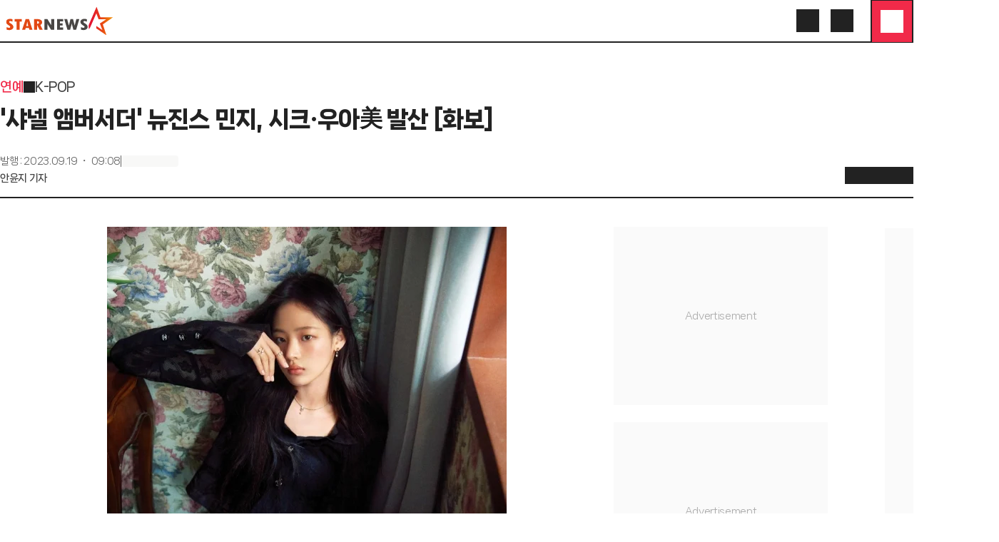

--- FILE ---
content_type: application/javascript
request_url: https://menu.mt.co.kr/starnews24/20260108095829/_next/static/chunks/4053-b71d7fac9deb56f7.js
body_size: 2357
content:
"use strict";(self.webpackChunk_N_E=self.webpackChunk_N_E||[]).push([[4053],{4853:(e,t)=>{Object.defineProperty(t,"__esModule",{value:!0}),!function(e,t){for(var n in t)Object.defineProperty(e,n,{enumerable:!0,get:t[n]})}(t,{cancelIdleCallback:function(){return r},requestIdleCallback:function(){return n}});let n="undefined"!=typeof self&&self.requestIdleCallback&&self.requestIdleCallback.bind(window)||function(e){let t=Date.now();return self.setTimeout(function(){e({didTimeout:!1,timeRemaining:function(){return Math.max(0,50-(Date.now()-t))}})},1)},r="undefined"!=typeof self&&self.cancelIdleCallback&&self.cancelIdleCallback.bind(window)||function(e){return clearTimeout(e)};("function"==typeof t.default||"object"==typeof t.default&&null!==t.default)&&void 0===t.default.__esModule&&(Object.defineProperty(t.default,"__esModule",{value:!0}),Object.assign(t.default,t),e.exports=t.default)},41402:(e,t,n)=>{Object.defineProperty(t,"__esModule",{value:!0}),!function(e,t){for(var n in t)Object.defineProperty(e,n,{enumerable:!0,get:t[n]})}(t,{default:function(){return m},handleClientScriptLoad:function(){return p},initScriptLoader:function(){return _}});let r=n(28140),a=n(49417),l=n(95155),i=r._(n(47650)),d=a._(n(12115)),o=n(82073),u=n(94681),s=n(4853),c=new Map,f=new Set,g=e=>{let{src:t,id:n,onLoad:r=()=>{},onReady:a=null,dangerouslySetInnerHTML:l,children:d="",strategy:o="afterInteractive",onError:s,stylesheets:g}=e,p=n||t;if(p&&f.has(p))return;if(c.has(t)){f.add(p),c.get(t).then(r,s);return}let _=()=>{a&&a(),f.add(p)},y=document.createElement("script"),m=new Promise((e,t)=>{y.addEventListener("load",function(t){e(),r&&r.call(this,t),_()}),y.addEventListener("error",function(e){t(e)})}).catch(function(e){s&&s(e)});l?(y.innerHTML=l.__html||"",_()):d?(y.textContent="string"==typeof d?d:Array.isArray(d)?d.join(""):"",_()):t&&(y.src=t,c.set(t,m)),(0,u.setAttributesFromProps)(y,e),"worker"===o&&y.setAttribute("type","text/partytown"),y.setAttribute("data-nscript",o),g&&(e=>{if(i.default.preinit)return e.forEach(e=>{i.default.preinit(e,{as:"style"})});{let t=document.head;e.forEach(e=>{let n=document.createElement("link");n.type="text/css",n.rel="stylesheet",n.href=e,t.appendChild(n)})}})(g),document.body.appendChild(y)};function p(e){let{strategy:t="afterInteractive"}=e;"lazyOnload"===t?window.addEventListener("load",()=>{(0,s.requestIdleCallback)(()=>g(e))}):g(e)}function _(e){e.forEach(p),[...document.querySelectorAll('[data-nscript="beforeInteractive"]'),...document.querySelectorAll('[data-nscript="beforePageRender"]')].forEach(e=>{let t=e.id||e.getAttribute("src");f.add(t)})}function y(e){let{id:t,src:n="",onLoad:r=()=>{},onReady:a=null,strategy:u="afterInteractive",onError:c,stylesheets:p,..._}=e,{updateScripts:y,scripts:m,getIsSsr:w,appDir:h,nonce:b}=(0,d.useContext)(o.HeadManagerContext);b=_.nonce||b;let v=(0,d.useRef)(!1);(0,d.useEffect)(()=>{let e=t||n;v.current||(a&&e&&f.has(e)&&a(),v.current=!0)},[a,t,n]);let x=(0,d.useRef)(!1);if((0,d.useEffect)(()=>{if(!x.current){if("afterInteractive"===u)g(e);else"lazyOnload"===u&&("complete"===document.readyState?(0,s.requestIdleCallback)(()=>g(e)):window.addEventListener("load",()=>{(0,s.requestIdleCallback)(()=>g(e))}));x.current=!0}},[e,u]),("beforeInteractive"===u||"worker"===u)&&(y?(m[u]=(m[u]||[]).concat([{id:t,src:n,onLoad:r,onReady:a,onError:c,..._,nonce:b}]),y(m)):w&&w()?f.add(t||n):w&&!w()&&g({...e,nonce:b})),h){if(p&&p.forEach(e=>{i.default.preinit(e,{as:"style"})}),"beforeInteractive"===u)if(!n)return _.dangerouslySetInnerHTML&&(_.children=_.dangerouslySetInnerHTML.__html,delete _.dangerouslySetInnerHTML),(0,l.jsx)("script",{nonce:b,dangerouslySetInnerHTML:{__html:"(self.__next_s=self.__next_s||[]).push("+JSON.stringify([0,{..._,id:t}])+")"}});else return i.default.preload(n,_.integrity?{as:"script",integrity:_.integrity,nonce:b,crossOrigin:_.crossOrigin}:{as:"script",nonce:b,crossOrigin:_.crossOrigin}),(0,l.jsx)("script",{nonce:b,dangerouslySetInnerHTML:{__html:"(self.__next_s=self.__next_s||[]).push("+JSON.stringify([n,{..._,id:t}])+")"}});"afterInteractive"===u&&n&&i.default.preload(n,_.integrity?{as:"script",integrity:_.integrity,nonce:b,crossOrigin:_.crossOrigin}:{as:"script",nonce:b,crossOrigin:_.crossOrigin})}return null}Object.defineProperty(y,"__nextScript",{value:!0});let m=y;("function"==typeof t.default||"object"==typeof t.default&&null!==t.default)&&void 0===t.default.__esModule&&(Object.defineProperty(t.default,"__esModule",{value:!0}),Object.assign(t.default,t),e.exports=t.default)},57445:(e,t,n)=>{Object.defineProperty(t,"__esModule",{value:!0}),t.default=function(e){let{html:t,height:n=null,width:l=null,children:i,dataNtpc:d=""}=e;return(0,a.useEffect)(()=>{d&&performance.mark("mark_feature_usage",{detail:{feature:`next-third-parties-${d}`}})},[d]),(0,r.jsxs)(r.Fragment,{children:[i,t?(0,r.jsx)("div",{style:{height:null!=n?`${n}px`:"auto",width:null!=l?`${l}px`:"auto"},"data-ntpc":d,dangerouslySetInnerHTML:{__html:t}}):null]})};let r=n(95155),a=n(12115)},68321:(e,t,n)=>{n.r(t),n.d(t,{default:()=>a.a});var r=n(41402),a=n.n(r),l={};for(let e in r)"default"!==e&&(l[e]=()=>r[e]);n.d(t,l)},68332:(e,t,n)=>{let r;Object.defineProperty(t,"__esModule",{value:!0}),t.GoogleAnalytics=function(e){let{gaId:t,debugMode:n,dataLayerName:d="dataLayer",nonce:o}=e;return void 0===r&&(r=d),(0,l.useEffect)(()=>{performance.mark("mark_feature_usage",{detail:{feature:"next-third-parties-ga"}})},[]),(0,a.jsxs)(a.Fragment,{children:[(0,a.jsx)(i.default,{id:"_next-ga-init",dangerouslySetInnerHTML:{__html:`
          window['${d}'] = window['${d}'] || [];
          function gtag(){window['${d}'].push(arguments);}
          gtag('js', new Date());

          gtag('config', '${t}' ${n?",{ 'debug_mode': true }":""});`},nonce:o}),(0,a.jsx)(i.default,{id:"_next-ga",src:`https://www.googletagmanager.com/gtag/js?id=${t}`,nonce:o})]})},t.sendGAEvent=function(){for(var e=arguments.length,t=Array(e),n=0;n<e;n++)t[n]=arguments[n];if(void 0===r)return void console.warn("@next/third-parties: GA has not been initialized");window[r]?window[r].push(arguments):console.warn(`@next/third-parties: GA dataLayer ${r} does not exist`)};let a=n(95155),l=n(12115),i=function(e){return e&&e.__esModule?e:{default:e}}(n(68321))},98202:(e,t,n)=>{Object.defineProperty(t,"__esModule",{value:!0}),t.sendGTMEvent=void 0,t.GoogleTagManager=function(e){let{gtmId:t,gtmScriptUrl:n="https://www.googletagmanager.com/gtm.js",dataLayerName:d="dataLayer",auth:o,preview:u,dataLayer:s,nonce:c}=e;i=d;let f="dataLayer"!==d?`&l=${d}`:"",g=o?`&gtm_auth=${o}`:"",p=u?`&gtm_preview=${u}&gtm_cookies_win=x`:"";return(0,a.useEffect)(()=>{performance.mark("mark_feature_usage",{detail:{feature:"next-third-parties-gtm"}})},[]),(0,r.jsxs)(r.Fragment,{children:[(0,r.jsx)(l.default,{id:"_next-gtm-init",dangerouslySetInnerHTML:{__html:`
      (function(w,l){
        w[l]=w[l]||[];
        w[l].push({'gtm.start': new Date().getTime(),event:'gtm.js'});
        ${s?`w[l].push(${JSON.stringify(s)})`:""}
      })(window,'${d}');`},nonce:c}),(0,r.jsx)(l.default,{id:"_next-gtm","data-ntpc":"GTM",src:`${n}?id=${t}${f}${g}${p}`,nonce:c})]})};let r=n(95155),a=n(12115),l=function(e){return e&&e.__esModule?e:{default:e}}(n(68321)),i="dataLayer";t.sendGTMEvent=(e,t)=>{let n=t||i;window[n]=window[n]||[],window[n].push(e)}}}]);